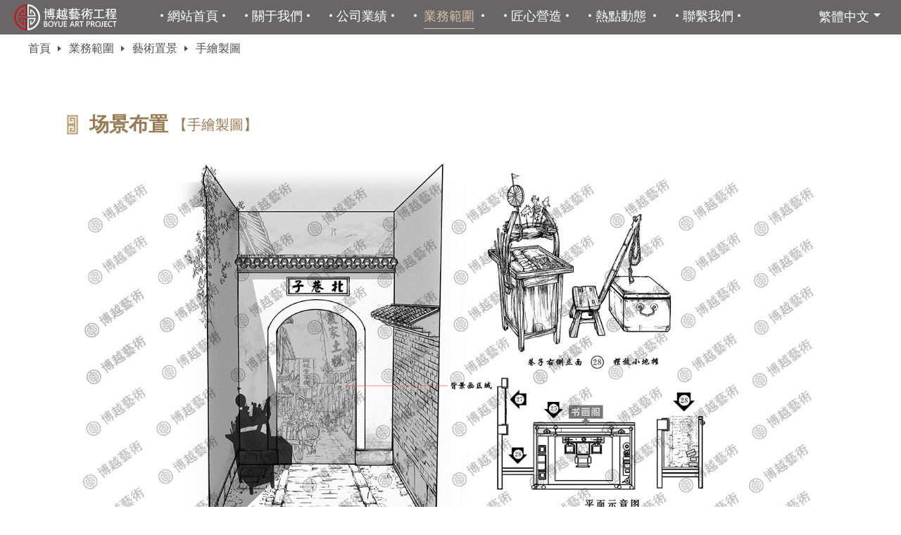

--- FILE ---
content_type: text/html; charset=utf-8
request_url: https://boyue.net.cn/Service/reads/516
body_size: 2985
content:
<!DOCTYPE html>
<html lang="zh-CN">
<script>
function uaredirect(murl){
try {
if(document.getElementById("bdmark") != null){
return;
}
var urlhash = window.location.hash;
if (!urlhash.match("fromapp")){
if ((navigator.userAgent.match(/(iPhone|iPod|Android|ios|iPad|Windows Phone|adr|AliyunOS)/i))) {
location.replace(murl);
}
}
} catch(err){}
}
</script>
<script type="text/javascript">uaredirect("http://www.boyue.net.cn/wap/");</script>
<head>

    <meta charset="utf-8" />
    <meta http-equiv="X-UA-Compatible" content="IE=edge, chrome=1" />
    <meta name="renderer" content="webkit" />
    <meta name="format-detection" content="telephone=no" />
    <meta http-equiv="Content-Security-Policy" content="upgrade-insecure-requests" />
    <title>场景布置-文化景区场景复原设计制作电话-全国博物馆艺术场景设计公司</title>
    <meta name="description" content="上海博越艺术工程有限公司专业承接全国主题公园设计制作,全国博物馆艺术场景设计,场景复原制作,展览馆设计制作.文化景区设计制作,展览馆设计制作,场景复原设计制作，公司电话15091161881。" />
    <meta name="keywords" content="场景布置-文化景区场景复原设计制作电话-全国博物馆艺术场景设计公司" />
	<link href="/Public/Home/Images/favicon.ico" rel="SHORTCUT ICON">
    <link rel="stylesheet" href="/Public/Home/Css/style.css" />
    <script src="/Public/Home/Js/jquery.min.js"></script>
    <script src="/Public/Home/Js/lib.js"></script>
</head>

<body>
    <div class="header">
        <div class="wp">
            <div class="logo">
                <a href="/">
                    <img src="/Public/Home/Images/logo.png" alt="">
                </a>
            </div>
            <div class="nav">
                <ul>
                    <li ><a href="/" class="s1">網站首頁</a></li>
                    <li ><a href="/About" class="s1">關于我們</a></li>
                    <li ><a href="/Case" class="s1">公司業績</a></li>
                    <li class="on">
                        <a href="/Service" class="s1">業務範圍</a>
                        <div class="nav_sub1">
                            <dl>

                               
                           
                             <dd><a href="/Service/#m1" class="s2">設計規劃</a>
                                  
                                 
                    
                                    
                                                                

                                </dd><dd><a href="/Service/#m2" class="s2">藝術制景</a>
                                  
                                 
                    <div class="nav_sub2">
                                    <a href="/Service/#z1">場景復原</a><a href="/Service/#z2">微縮造景</a><a href="/Service/#z3">手繪製圖</a>
                                 </div>                               

                                </dd><dd><a href="/Service/#m3" class="s2">媒體互動</a>
                                  
                                 
                    
                                    
                                                                

                                </dd><dd><a href="/Service/#m4" class="s2">文創旅遊</a>
                                  
                                 
                    
                                    
                                                                

                                </dd>

                            </dl>
                        </div>
                    </li>
                    <li ><a href="/Inventive" class="s1">匠心營造</a></li>
                    <li ><a href="/News" class="s1">熱點動態</a>

                    <div class="nav_sub1">
                            <dl>
                                <dd><a href="/News/" class="s2">公司熱點</a></dd>
                                <dd><a href="/News/" class="s2">專業普及</a></dd>
                            </dl>
                        </div>
                    </li>
                    <li ><a href="/Contact" class="s1">聯繫我們</a></li>
                </ul>
            </div>
            <div class="lang">
                <a href="javascript:;" class="a1">繁體中文</a>
                <a href="http://www.boyue.net.cn/en/Service">English</a>
            </div>
        </div>
    </div>
    <div class="main">
        <div class="wp">
            <div class="row_a1">
                <div class="cur">
                    <a href="/">首頁</a>
                    <a href="/Service">業務範圍</a>
                    <a href="">藝術置景</a>
                    <span>手繪製圖</span>
                </div>
                <div class="row_b1">
                   <div class="g_tit gt3">
                        <span>场景布置</span>
                        <em>【手繪製圖】</em>
                    </div>
                    <div class="slick_img2">
                        <div class="item">
                            <img src="/Uploads/image/20200623/5ef16248dfa70.jpg" alt="">
                         </div>
                                             </div>
                    <div class="pages1">
                        <a href="/Service/reads/517" class="prev">上一篇</a>

<a href="/Service/reads/515" class="next">下一篇</a>
                        
                    </div>
                </div>
            </div>
        </div>
    </div>
     
    <div class="footer">
        <div class="wp">
            <div class="link">
                <a href="/Single/12">網站地圖</a>
                <a href="/Single/13">相關鏈接</a>
                <a href="/Single/14">影像授權</a>
                <a href="/Single/15">版權聲明</a>
                <a href="/Contact">聯繫我們</a>
                <a href="/About">關于我們</a>
            </div>
            <div class="copy">
                <span>©上海博越藝術工程有限公司——全国主题公园设计制作、文化景区设计制作、博物馆艺术场景设计、场景复原制作设计、展览馆设计制作公司 </span>
                <a href="https://beian.miit.gov.cn/#/Integrated/index"><span>沪ICP备09070973号</span></a>
<script type="text/javascript">document.write(unescape("%3Cspan id='cnzz_stat_icon_1278967781'%3E%3C/span%3E%3Cscript src='https://s4.cnzz.com/stat.php%3Fid%3D1278967781%26show%3Dpic' type='text/javascript'%3E%3C/script%3E"));</script>            </div>
            <div class="tel"><a href="/Contact" class="link">聯繫電話</a></div>
        </div>
    </div>
    <div class="hm-t-go-top">
        <span>返回顶部</span>
    </div>
    <link rel="stylesheet" href="/Public/Home/Css/slick.css" />
    <script src="/Public/Home/Js/slick.min.js"></script>
    <script>
        $('.banner').slick({
            dots: true,
            arrows: false,
            autoplay: false,
            customPaging: function() {
                return '';
            }
        })
        

        var video = true;
        var vid = document.getElementById("bg_video");
        
        if (video) {
            
            vid.onended  = function() {

                    $('.banner').slick('slickNext');
                    $('.banner').slick('slickPlay');
                    // vid.loop = true;
                    // vid.play();

            };

            video = false;
        }

        $('.banner').on('beforeChange', function(event, slick, currentSlide, nextSlide){

            if (nextSlide == 0) {

                vid.play();
                $('.banner').slick('slickPause');
                vid.onended  = function() {

                    $('.banner').slick('slickNext');
                    $('.banner').slick('slickPlay');

                };
            }

        });

        




        var win_w = $(window).width();

        if (win_w > 768) {
            $('.bg_video').trigger('play');
        } else {
            $('.bg_video').remove();
        }
    </script>
    <script>
        $('.slick_img1').slick({
            arrows: true,
            dots: false,
            autoplay: false,
            rows: 2,
            slidesToShow: 4,
            slidesToScroll: 4,
        });
    </script>

    <script>
        $('.slick_img2').slick({
            arrows: true,
            dots: false,
            autoplay: false
        });
    </script>
    <script>

        $('.row_yj .zl').animate({
            width: "44px"
        }, 3000);
        $('.row_yj .zr').animate({
            width: "44px"
        }, 3000);

        var stop1 = false;
        var stop2 = false;
        var w1 = $('.m_yj .box').width();
        var w2 = document.getElementsByClassName('box')[0].scrollWidth;
        var w3 = w2 - w1;
        var w4 = 1;
        setTimeout(() => {
            $('.m_yj .box').animate({scrollLeft: w3},300000,'linear');
            stop2 = true;
        }, 3200);

        $('.m_yj .box').scroll(function(e) {
            var left = $(this).scrollLeft();
            console.log();
            
            if (left == w3) {
                stop2 = false;
                stop1 = true;
            }

            w4 = w3 - left;
        });
        
        $('.yj_arrows .stop').click(function (e) { 
            e.preventDefault();

            if (stop2) {

                $(this).toggleClass('on');

                if (stop1) {

                    $('.m_yj .box').animate({scrollLeft: w3},300000 *(w4/w3),'linear');

                    stop1 = false;

                }else{

                    $('.m_yj .box').stop(true);
                    stop1 = true;
                }

            }
            
        });

        $('.yj_arrows .prev').click(function(e) {
            e.preventDefault();

            if (stop1) {

                var s1 = $('.m_yj .box').scrollLeft();

                $('.m_yj .box').animate({scrollLeft: s1 - 800}, 500,'linear');
            }

        });

        $('.yj_arrows .next').click(function(e) {
            e.preventDefault();

            if (stop1) {

                var s1 = $('.m_yj .box').scrollLeft();
                $('.m_yj .box').animate({scrollLeft: s1 + 800}, 500,'linear');

            }

        });

    </script>


</body>

</html>

--- FILE ---
content_type: text/css
request_url: https://boyue.net.cn/Public/Home/Css/style.css
body_size: 6275
content:
blockquote,body,dd,div,dl,dt,fieldset,form,h1,h2,h3,h4,h5,h6,input,li,ol,p,pre,td,textarea,th,ul{margin:0;padding:0}

table{border-collapse:collapse;border-spacing:0}

abbr,acronym,fieldset,img{border:0}

ol,ul{list-style:none}

caption,th{text-align:left}

q:after,q:before{content:''}

.clear{clear:both;display:block;overflow:hidden;visibility:hidden;width:0;height:0}

.col-c,.col-l,.col_c,.col_l,.l{float:left}

.col-r,.col_r,.r,.ul-txt li span,.ul_txt li span,dt span{float:right}

.c{clear:both}

.n,em{font-weight:400;font-style:normal}

.b{font-weight:700}

.i{font-style:italic}

.fa{font-family:Arial}

.fg{font-family:Georgia}

.ft{font-family:Tahoma}

.fl{font-family:Lucida Console}

.fs{font-family:'宋体'}

.fw{font-family:'微软雅黑'}

.tc{text-align:center}

.tr{text-align:right}

.tl{text-align:left}

.tdu{text-decoration:underline}

.tdn,.tdn:hover,a.tdl:hover{text-decoration:none}

.fc0{color:#000}

.fc3{color:#333}

.fc6{color:#666}

.fc9{color:#999}

.fcr{color:red}

.fcw{color:#fff}

.fcb{color:#00f}

.fcg{color:green}

.f0{font-size:0}

.f10{font-size:10px}

.f12{font-size:12px}

.f13{font-size:13px}

.f14{font-size:14px}

.f16{font-size:16px}

.f20{font-size:20px}

.f24{font-size:24px}

.vm{vertical-align:middle}

.vtb{vertical-align:text-bottom}

.vt{vertical-align:top}

.vn{vertical-align:-2px}

.vimg{margin-bottom:-3px}

.m0{margin:0}

.ml0{margin-left:0}

.ml5{margin-left:5px}

.ml10{margin-left:10px}

.ml20{margin-left:20px}

.mr0{margin-right:0}

.mr5{margin-right:5px}

.mr10{margin-right:10px}

.mr20{margin-right:20px}

.mt5{margin-top:5px}

.mt10{margin-top:10px}

.mt20{margin-top:20px}

.mb5{margin-bottom:5px}

.mb10{margin-bottom:10px}

.mb20{margin-bottom:20px}

.ml-1{margin-left:-1px}

.mt-1{margin-top:-1px}

.p1{padding:1px}

.pl5{padding-left:5px}

.p5{padding:5px}

.pt5{padding-top:5px}

.pr5{padding-right:5px}

.pb5{padding-bottom:5px}

.p10{padding:10px}

.pl10{padding-left:10px}

.pt10{padding-top:10px}

.pr10{padding-right:10px}

.pb10{padding-bottom:10px}

.p20{padding:20px}

.pl20{padding-left:20px}

.pt20{padding-top:20px}

.pr20{padding-right:20px}

.pb20{padding-bottom:20px}

.pr,.rel{position:relative}

.abs,.pa{position:absolute}

.dn{display:none}

.db{display:block}

.dib{-moz-inline-stack:inline-block;display:inline-block}

.di{display:inline}

.ovh{overflow:hidden}

.ovs{overflow:scroll}

.vh{visibility:hidden}

.vv{visibility:visible}

.lh14{line-height:14px}

.lh16{line-height:16px}

.lh18{line-height:18px}

.lh20{line-height:20px}

.lh22{line-height:22px}

.lh24{line-height:24px}

.fix{*zoom:1}

.fix:after,.fix:before{display:block;content:"clear";height:0;clear:both;overflow:hidden;visibility:hidden}

.z{_zoom:1}

.h1{height:1px}

.h5{height:5px}

.h,.h10{height:10px}

.h15{height:15px}

.h20{height:20px}

.h,.h1,.h10,.h15,.h20,.h5{font-size:0;line-height:0;overflow:hidden;clear:both}

body{
    font:14px/1.5 '宋体',Arial,sans-serif;color:#000;background:#fff;
    font-family: "黑体","Microsoft YaHei",微软雅黑,"PingFang SC","Hiragino Sans GB",STHeiti,sans-serif
}

a{text-decoration:none;color:#3d4c63}

*,:after,:before{margin:0;padding:0;-webkit-box-sizing:border-box;-moz-box-sizing:border-box;-o-box-sizing:border-box;box-sizing:border-box;outline:0}

a:hover{color:#3c6}

img{max-width:100%;transition:.3s;-ms-transition:.3s;-moz-transition:.3s;-webkit-transition:.3s;-o-transition:.3s}

input,select,textarea{font-size:12px;color:#444;font-family:"Microsoft Yahei",sans-serif;outline:0;-webkit-box-sizing:border-box;-moz-box-sizing:border-box;-o-box-sizing:border-box;box-sizing:border-box}

input[type=button],input[type=reset],input[type=submit],select{-webkit-appearance:none;-moz-appearance:none;appearance:none}

input[type=button],input[type=reset],input[type=submit]{cursor:pointer}

::-webkit-input-placeholder{color:#999}

::-moz-placeholder{color:#999}

::-ms-input-placeholder{color:#999}

.ani{transition:.3s;-ms-transition:.3s;-moz-transition:.3s;-webkit-transition:.3s;-o-transition:.3s}

.unselect{-moz-user-select:none;-khtml-user-select:none;-webkit-user-select:none;-o-user-select:none;user-select:none}

.wp{width:1575px;margin:0 auto}

.wp1{width:1290px;margin:0 auto}

.bdbg1{background-color:#f9f9f7}

.bdbg2{background-color:#fafaf8}

.bdbg3{background-color:#fdfdfc}

.header{position:fixed;width:100%;height:49px;left:0;top:0;z-index:99;background-color:rgba(4,0,0,.6)}

.header .wp{width:100%;height:100%}

.header .lang{position:absolute;right:50px;top:0;width:105px;height:49px;line-height:49px;overflow:hidden}

.header .lang a{display:block;height:49px;line-height:49px;overflow:hidden;font-size:18px;color:#fff;padding-left:8px;text-transform:uppercase}

.header .lang .a1{background:url(../Images/icons01-1.png) 86px 19px no-repeat}

.header .show{height:auto;overflow:visible}

.header .show a{color:#6c6b6b;background-color:#fff}

.header .show .a1{display:block;background:url(../Images/icons01.png) 86px 19px no-repeat #fff}

.logo{position:absolute;left:50px;top:0;height:100%;line-height:49px}

.logo img{display:inline-block;vertical-align:middle}

.nav{
    text-align:center;
    height:49px;
    line-height:49px;
}

.nav li{display:inline-block;margin:0 40px;position: relative;}

.nav li::after{content:'';display:inline-block;vertical-align:middle;margin-top:-6px;margin-left:10px;width:4px;height:4px;border-radius:50%;background-color:#fff}

.nav li::before{content:'';display:inline-block;vertical-align:middle;margin-top:-6px;margin-right:10px;width:4px;height:4px;border-radius:50%;background-color:#fff}

.nav .s1{display:inline-block;color:#fff;font-size:18px;height:36px;line-height:36px}

.nav .on .s1,.nav .s1:hover{color: #d6c2a2 ; border-bottom:1px solid #d6c2a2}

.nav_sub1{
    position:absolute;
    left: -1950px;
    width: 4000px;
    height:49px;line-height:49px;
    background-color:rgba(119,90,42,.5);text-align:center;display:none
}

.nav_sub1 dd{display:inline-block;margin:0 15px}

.nav_sub1 .s2{font-size:15px;color:#fff;padding-left:22px;background:url(../Images/icons16.png) left center no-repeat;
    background-size: 8px auto;
}

.nav_sub1 .s2:hover{color:#505050}

.nav_sub2{position:absolute;left:0;top:100%;width:100%;height:49px;line-height:49px;background-color:rgba(148,126,90,.5);text-align:center;display:none}

.nav_sub2 a{font-size:15px;color:#fff;padding-left:22px;margin:0 15px;background:url(../Images/icons16.png) left center no-repeat;
    background-size: 8px auto;
}

.nav_sub2 a:hover{color:#505050}

.banner .con{height:0;padding-top:46.25%;background-size:cover;background-position:50% 50%;background-repeat:no-repeat}

.banner .slick-dots{position:absolute;left:0;width:100%;bottom:42px;text-align:center;font-size:0}

.banner .slick-dots li{display:inline-block;vertical-align:middle;width:56px;height:46px;margin:0 40px;cursor:pointer;background:url(../Images/icons03.png) no-repeat;background-size:100% 100%}

.banner .slick-dots li.slick-active{background:url(../Images/icons04.png) no-repeat;background-size:100% 100%}

.banner .item{overflow:hidden;position:relative}

.banner .item .bg_video{position:absolute;left:50%;top:50%;min-width:101%;min-height:101%;transform:translate(-50%,-50%)}

.footer{padding:25px 0 30px;background-color:#030303;text-align:center;font-size:14px;color:#fff;margin-top:150px}

.footer .link{margin-bottom:8px}

.footer .link a{font-size:14px;line-height:2em;color:#fff;margin:0 30px}

.footer .link a:hover{border-bottom:1px solid #fff}

.footer .copy span{margin:0 25px}

.footer .tel{display:block;margin:15px auto 0;width:152px;height:39px;line-height:39px;color:#fff;background:url(../Images/bg01.png) no-repeat;background-size:100% 100%}
.footer .tel a{color: #FFFFFF;}
.footer .tel a:hover{border-bottom:1px solid #fff}

.cur{font-size:16px;color:#505050;padding:22px 0 72px}

.cur a{color:#505050;padding-right:15px;margin-right:7px;background:url(../Images/icons05.png) right center no-repeat}

.cur a:hover{text-decoration:underline}

.g_tit{text-align:center;font-size:34px;color:#987c55;font-family: '宋体';font-weight: bold;}

.ban_inner{height:600px;background-size:cover;background-position:50% 50%;background-repeat:no-repeat}

.m_video{display:block;width:100%;margin-bottom:120px}

.m_intro{padding:115px 0;background-color:#ececec;letter-spacing: 2px;}

.m_intro .gt1{margin-bottom:36px}

.m_intro .gt1 span{display:inline-block;vertical-align:middle;height:51px;line-height:49px;margin:0 1px}

.m_intro .gt1 .tit_l{width:27px;background:url(../Images/icons06.png) 0 center no-repeat;background-size:100% auto}

.m_intro .gt1 .tit_r{width:27px;background:url(../Images/icons07.png) 0 center no-repeat;background-size:100% auto}

.m_intro .txt{font-size:18px;color:#505050;line-height:2em;text-indent:2em}

.ul_intro{text-align:center;margin-top:70px}

.ul_intro li{display:inline-block;vertical-align:top;width:468px;height:164px;margin:0 18px;background:url(../Images/bg02.png) no-repeat;background-size:100% 100%;font-size:16px;color:#161616;line-height:1.55em;padding:25px}

.ul_intro .tit{font-size:21px;color:#000;margin-bottom:28px;white-space:nowrap;position:relative}

.ul_intro .tit::after{content:'';position:absolute;width:26px;height:2px;background-color:#161616;left:50%;bottom:-15px;margin-left:-13px}

.g_tit.gt2{margin-bottom:32px}

.g_tit.gt2 span{display:inline-block;width:279px;height:73px;line-height:73px;background:url(../Images/bg03.png) no-repeat;background-size:100% 100%}

.m_txt1{font-size:17px;color:#505050;line-height:2em;margin-bottom:44px;text-indent:2em;letter-spacing: 2px;}

.slick_img1{margin:0 55px}

.slick_img1 .item{padding:11px}

.slick_img1 .pic{height:260px;background-size:cover;background-position:50% 50%;background-repeat:no-repeat;position:relative}

.slick_img1 .slick-arrow,.slick_img2 .slick-arrow{position:absolute;cursor:pointer;font-size:0;border:none;outline:0;z-index:2;width:34px;height:75px;top:50%;margin-top:-37px}

.slick_img1 .slick-prev,.slick_img2 .slick-prev{left:-55px;background:url(../Images/prev1.png) center center no-repeat}

.slick_img1 .slick-next,.slick_img2 .slick-next{right:-55px;background:url(../Images/next1.png) center center no-repeat}

.slick_img1 .pic a{display:block;position:absolute;left:0;top:0;width:100%;height:100%;overflow:hidden;background-color:rgba(72,38,17,.8);text-align:center;font-size:18px;color:#fff;opacity:0;-o-transition:.3s;-ms-transition:.3s;-moz-transition:.3s;-webkit-transition:.3s;transition:.3s}

.slick_img1 .pic .con{position:absolute;top:50%;left:50%;width:100%;padding:15px;transform:translateX(-50%) translateY(-50%)}

.slick_img1 .pic .icon{display:block;width:30px;height:30px;margin:0 auto 10px;background:url(../Images/icons12.png) no-repeat;background-size:100% 100%}

.slick_img1 .pic:hover a{opacity:1}

.g_tit.gt3{text-align:left;margin-bottom:25px;font-size:28px}

.row_a1{margin-top:35px}

.row_b1{margin:0 55px}

.slick_img2 .item img{display:block;width:100%}

.g_tit.gt3 span{padding-left:32px;background:url(../Images/icons08.png) left center no-repeat;display:inline-block;vertical-align:middle}

.g_tit.gt3 em{font-size:20px;display:inline-block;vertical-align:middle}

.pages1{overflow:hidden;padding:15px 0}

.pages1 a{font-size:24px;color:#505050;float:left}

.pages1 .next{float:right}

.pages1 a:hover{text-decoration:underline}

.m_txt2{font-size:16px;color:#505050;line-height:2em;letter-spacing: 2px; margin-bottom:44px;text-align: justify;}

.m_txt2 img{
    display: block;
    margin: 0 auto;
}

.img_list li{margin-bottom:10px}

.img_list .pic{height:100%;background-size:cover;background-position:50% 50%;background-repeat:no-repeat}

.img_list .pic2{width:1056px;float:left}

.img_list .pic3{width:509px;float:right}

.img_list .pic4{width:780px;float:left}

.img_list .pic5{width:785px;float:right}

.article1{padding:30px 0;font-size:20px;color:#505050;line-height:1.75em}

.article1 h4{text-align:center;font-size:35px;color:#505050;font-weight:400;line-height:1.75em}

.article1 h4 span{border-bottom:2px solid #000}

.article1 img{display:block;margin:0 auto;height:auto!important}

.article1 h5{background:url(../Images/icons09.png) 14px center no-repeat;padding-left:37px;font-size:25px;font-weight:400;margin:20px 0}

.m_dongtai{overflow:hidden}

.m_dongtai .item{float:left;width:47.8%}

.m_dongtai .item:nth-child(odd){float:right}

.m_dongtai .item img{display:block;width:100%;margin-bottom:30px}

.m_dongtai h3{font-size:30px;line-height:1.8em;color:#987c55;font-weight:400;border-bottom:2px solid #987c55;margin-bottom:15px;font-family: '宋体';font-weight: bold;}

.m_dongtai .txt{font-size:18px;color:#606060;line-height:2em}

.m_dongtai .txt p{padding-left:32px;background:url(../Images/icons10.png) 0 11px no-repeat}
.m_dongtai .txt a:hover p{color: #987c55;}
.pages2{text-align:center;margin-top:35px}
.pages2 a,.pages2 input,.pages2 span{display:inline-block;vertical-align:middle;font-size:18px;color:#bfa177;margin:0 3px}

.pages2 a{width:28px;height:28px;line-height:28px;text-align: center;}

.pages2 span{height:28px;line-height:28px}

.pages2 a.on,.pages2 a:hover{color:#fff;background-color:#bfa177;border-radius:50%}

.pages2 .prev{width:15px;height:28px;background:url(../Images/prev2.png) no-repeat;background-size:100% 100%;cursor:pointer}

.pages2 .next{width:15px;height:28px;background:url(../Images/next2.png) no-repeat;background-size:100% 100%;cursor:pointer}

.pages2 .dian{margin-top:-10px;font-size:21px}

.pages2 .num{width:33px;height:23px;text-align:center;font-size:21px;border:1px solid #c3a67f}

.pages2 .btn{width:40px;height:23px;line-height:21px;text-align:center;font-size:17px;color:#bfa177;background:0 0;border:1px solid #c3a67f}

.m_about{text-align:center;font-size:16px;color:#505050;line-height:2em;letter-spacing: 2px;}

.m_about .tit{font-size:18px;color:#7a6c58;margin-bottom:45px}

.m_about .tit:after{content:'';display:inline-block;vertical-align:middle;width:36px;height:2px;background-color:#bfa177;margin-left:16px;margin-top:-2px}

.m_about .tit::before{content:'';display:inline-block;vertical-align:middle;width:36px;height:2px;background-color:#bfa177;margin-right:16px;margin-top:-2px}

.m_about .qr{display:block;margin:0 auto}

.m_about a{color:#505050}

.m_about a:hover{text-decoration:underline}

.m_about .p_tel{margin-top:5px}

#map{height:430px;margin-top:70px}

#map img{max-width:none;transition:0s;-ms-transition:0s;-moz-transition:0s;-webkit-transition:0s;-o-transition:0s}

.g_tit2{text-align:center;overflow:hidden;margin:0 66px 40px;font-family: '宋体';font-weight: bold;}

.g_tit2 span{display:inline-block;vertical-align:middle;font-size:34px;color:#987c55;width:428px;height:68px;line-height:68px;background:url(../Images/icons11.png) no-repeat;background-size:100% 100%;position:relative}

.g_tit2 span::before{content:'';position:absolute;width:1000px;height:2px;left:-1052px;top:50%;margin-top:-1px;background-color:#b39976}

.g_tit2 span::after{content:'';position:absolute;width:1000px;height:2px;right:-1052px;top:50%;margin-top:-1px;background-color:#b39976}

.row_yw1{padding-bottom:145px;background-color:#fff}

.m_txt3{font-size:17px;color:#505050;line-height:2em;text-indent:2em;margin:0 66px}

.slick_img1.mag1{margin-top:45px}

.row_yw2{padding:80px 0;background-color:#f0f0f0}

.g_tit3{overflow:hidden;margin:80px 66px 15px;font-size:24px;color:#505050;font-family: '宋体';font-weight: bold;}

.g_tit3 span{position:relative;display:inline-block;padding-left:37px;background:url(../Images/icons13.png) left center no-repeat}

.g_tit3 span::after{position:absolute;content:'';width:1600px;height:1px;background-color:#050505;top:50%;right:-1615px}

.row_yw3{padding-top:80px}

.ul_img{overflow:hidden;margin: 0 56px 140px;}

.ul_img li{float:left;width:25%;padding:10px}

.ul_img .con{position:relative;height:260px}

.ul_img .pic{height:100%;background-size:cover;background-position:50% 50%;background-repeat:no-repeat}

.ul_img .txt1{
    position:absolute;top:0;left:0;width:100%;height:540px;background-color:#252f4f;z-index:2;
    padding:50px 30px;font-size:15px;color:#fff;line-height:2.1em;
    text-indent:2em;overflow:hidden;letter-spacing: 2px;text-align: justify;}

.ul_img .txt2{position:absolute;top:0;left:0;width:656px;height:100%;background-color:#82624b;z-index:2;
    padding:50px 30px;font-size:15px;color:#fff;line-height:2.1em;text-indent:2em;overflow:hidden;letter-spacing: 2px;text-align: justify;
}

.ul_img .pic a{display:block;position:absolute;left:0;top:0;width:100%;height:100%;overflow:hidden;background-color:rgba(72,38,17,.8);text-align:center;font-size:18px;color:#fff;opacity:0;-o-transition:.3s;-ms-transition:.3s;-moz-transition:.3s;-webkit-transition:.3s;transition:.3s}

.ul_img .pic .txt{position:absolute;top:50%;left:50%;width:100%;padding:15px;transform:translateX(-50%) translateY(-50%)}

.ul_img .pic .icon{display:block;width:30px;height:30px;margin:0 auto 10px;background:url(../Images/icons12.png) no-repeat;background-size:100% 100%}

.ul_img .pic:hover a{opacity:1}



.slogan{height:60px;line-height:60px;background-color:#101010;margin-bottom:16px;text-align:center;font-size:18px;color:#fff;letter-spacing:24px}

.slogan span{
    display: inline-block;
    vertical-align: middle;
}
.slogan span::before{
    content: '';
    display: inline-block;
    vertical-align: middle;
    width: 15px;
    height: 19px;
    margin-right: 25px;
    margin-top: -7px;
    background: url(../Images/icons101.png) left center no-repeat;
}
.slogan span::after{
    content: '';
    display: inline-block;
    vertical-align: middle;
    width: 15px;
    height: 19px;
    margin-top: -7px;
    background: url(../Images/icons102.png) left center no-repeat;
}

.row_index2{height:480px;overflow:hidden}

.row_index2 .txt{float:left;height:100%;width:525px;color:#fff;background:url(../Images/bg04.png);padding:90px 65px 90px 50px}

.row_index2 .item1 .tit{font-size:32px;margin-bottom:12px;font-family: '宋体';font-weight: bold;}

.row_index2 .item1 .p1{font-size:16px;line-height:1.6em;background:url(../Images/icons14.png) left 13px no-repeat;padding-left:15px}

.row_index2 .item2{margin-top:32px;border-top:1px solid #fff;font-size:16px;line-height:1.6em;padding:15px 0}

.row_index2 .item2 .p1{background:url(../Images/icons14.png) left 11px no-repeat;padding-left:15px}

.row_index2 .pic{float:right;height:100%;width:1034px;overflow:hidden}

.row_index2 .pic img{display:block;width:100%;height:auto;min-height:100%}

.row_index1{overflow:hidden;margin-bottom:16px;margin-top:120px}

.row_index1 .col_l{width:948px}

.row_index1 .col_r{width:611px}

.gimg{position:relative;overflow:hidden}

.gimg img{display:block;width:100%;height:auto;min-height:100%}

.g_tit4{font-size:28px;color:#fff;overflow:hidden;font-family: '宋体';font-weight: bold;}

.g_tit4 span{display:inline-block;position:relative;margin:0 25px}

.g_tit4 span::before{content:'';position:absolute;width:13px;height:13px;left:-25px;top:50%;margin-top:-7px;background:url(../Images/icons15.png) no-repeat;background-size:100% 100%}

.g_tit4 span::after{content:'';position:absolute;width:13px;height:13px;right:-25px;top:50%;margin-top:-7px;background:url(../Images/icons15.png) no-repeat;background-size:100% 100%}

.gimg1{height:505px;margin-bottom:16px}

.gimg1 .g_tit4{position:absolute;left:0;top:0;width:130px;height:100%;padding:70px 15px;text-align:center;background:url(../Images/bg05.png);line-height:1.3em}

.gimg1 .g_tit4 span::before{left:50%;margin-left:-6px;top:-25px;margin-top:0}

.gimg1 .g_tit4 span::after{left:50%;top:auto;bottom:-25px;margin-top:0;margin-left:-6px}

.gimg2 .g_tit4{height:110px;line-height:110px;padding:0 70px;background:url(../Images/bg06.png);letter-spacing:5px}

.gimg3{height:355px;margin-bottom:16px}

.gimg3 .g_tit4{position:absolute;top:0;right:0;width:112px;height:100%;background:url(../Images/bg07.png);padding:70px 15px;text-align:center;line-height:1.3em}

.gimg3 .g_tit4 span::before{left:50%;margin-left:-6px;top:-25px;margin-top:0}

.gimg3 .g_tit4 span::after{left:50%;top:auto;bottom:-25px;margin-top:0;margin-left:-6px}

.gimg4{height:520px}

.gimg4 .g_tit4{position:absolute;left:0;bottom:0;width:100%;height:110px;line-height:110px;background:url(../Images/bg08.png);letter-spacing:5px;padding:0 70px}

.img_list1{overflow:hidden}

.img_list1 .item{float:left;width:316px}

.img_list1 .pic{height:260px;background-size:cover;background-position:50% 50%;background-repeat:no-repeat;position:relative}

.gimg1 a,.gimg3 a,.gimg4 a,.img_list1 .pic a{display:block;position:absolute;left:0;top:0;width:100%;height:100%;overflow:hidden;background-color:rgba(72,38,17,.8);text-align:center;font-size:17px;color:#fff;opacity:0;-o-transition:.3s;-ms-transition:.3s;-moz-transition:.3s;-webkit-transition:.3s;transition:.3s}

.gimg1 a{left:130px;width:auto;right:0}

.gimg3 a{left:0;width:auto;right:112px}

.gimg4 a{height:auto;bottom:110px}

.gimg1 .con,.gimg3 .con,.gimg4 .con,.img_list1 .pic .con{position:absolute;top:50%;left:50%;width:100%;padding:15px;transform:translateX(-50%) translateY(-50%)}

.gimg1 .icon,.gimg3 .icon,.gimg4 .icon,.img_list1 .pic .icon{display:block;width:28px;height:28px;margin:0 auto 10px;background:url(../Images/icons12.png) no-repeat;background-size:100% 100%}

.gimg1:hover a,.gimg3:hover a,.gimg4:hover a,.img_list1 .pic:hover a{opacity:1}

.hm-t-go-top{position:fixed;right:2px;bottom:2px;z-index:99998;cursor:pointer;width:40px;height:37px!important;text-align:center;white-space:normal;font-size:14px;line-height:17px;padding-top:3px;color:#fff;background:url(../Images/icons17.png) center center no-repeat #666;display:none}

.hm-t-go-top span{display:block;width:100%;height:100%;background-color:#404040;opacity:0;-o-transition:.3s;-ms-transition:.3s;-moz-transition:.3s;-webkit-transition:.3s;transition:.3s}

.hm-t-go-top:hover span{opacity:1}

.row_yj{position:relative;overflow:hidden}

.row_yj .bg{display:block;margin:0 auto}

.row_yj .zl{position:absolute;left:0;top:0;width:50%;height:100%;

    background:url(../Images/pngs01.png) right top no-repeat #f9f9f7;

    background-size:auto 100%;z-index: 2;}

.row_yj .zr{position:absolute;right:0;top:0;width:50%;height:100%;

    background:url(../Images/pngs02.png) left top no-repeat #f9f9f7;

    background-size:auto 100%;z-index: 2}

.m_yj{position:absolute;top:134px;left:100px;bottom:80px;right:100px;overflow:hidden}

.m_yj .box{

    position:absolute;

    left:0;top:0;

    right: 0;

    height:100%;

    overflow: auto;

    -ms-overflow-style: none; /* IE 10+ */

    scrollbar-width: none; /* Firefox */

}

.m_yj .box::-webkit-scrollbar {

    display: none; /* Chrome Safari */

  }

.slick_yj{

    height: 100%;

    white-space: nowrap;

    padding-left: 1375px;

}

.slick_yj .item{

    display: inline-block;

    vertical-align: top;

    margin-left: 24px;

    overflow: hidden;

    white-space: normal;

}
.slick_yj .item em{
    white-space: nowrap;
}

.m_yj.show{left:0}

.slick_yj .item.tit{

    width:40px;

    font-size:30px;
    line-height: 1.4em;

    color:#682121;

    writing-mode:vertical-lr;

    writing-mode:tb-lr;

    margin-top: -10px;

    
    margin-left: 60px;
    margin-right: 0px;

}

.slick_yj .item{font-size:18px;line-height: 1.8em; writing-mode:vertical-lr;writing-mode:tb-lr;letter-spacing: 2px;}

.slick_yj .item span{color:#fff;background-color:#682121;padding:5px 5px}

.yj_arrows{padding:20px;text-align:center}

.yj_arrows span{

    display:inline-block;vertical-align:middle;

    margin:0 50px;width:39px;

    height:52px;cursor:pointer}

.yj_arrows .prev{background:url(../Images/prev3.png) center center no-repeat;}

.yj_arrows .next{background:url(../Images/next3.png) center center no-repeat;}

.yj_arrows .stop{

    background:url(../Images/stop.png) center center no-repeat;

}

.yj_arrows .stop.on{

    background:url(../Images/stop1.png) center center no-repeat;

}

@media only screen and (max-width:1700px){

.wp{width:1200px}

.nav li{margin:0 12px}

.logo{left:20px}

.header .lang{right:20px}

.nav li::after{margin-left:6px}

.nav li::before{margin-right:6px}

.ban_inner{height:400px}

.img_list .pic2{width:700px;float:left}

.img_list .pic3{width:490px;float:right}

.img_list .pic4{width:580px;float:left}

.img_list .pic5{width:610px;float:right}

.slick_img1 .pic{height:180px}

.ul_intro li{
    width:370px;height:132px;
    font-size:14px;padding:20px;
    margin: 0px 10px;
    font-size: 13px;
}

.ul_intro .tit{font-size:18px}

.m_yj{top:100px;bottom:70px;left: 80px;right: 80px;}

.ul_img .txt1,.ul_img .txt2{
    font-size:14px;
    line-height: 1.9em;
    padding: 20px 20px;
}

.ul_img .txt2{width:469px}

.row_index1 .col_l{width:720px}

.row_index1 .col_r{width:464px}

.img_list1 .item{width:240px}

.img_list1 .pic{height:220px}

.gimg4{height:480px}

.row_index2 .txt{
    width:420px;
    padding: 50px;
}

.row_index2 .pic{width:764px}



.ul_img .con {

    height: 220px;

}



.slick_yj{

    padding-left: 1040px;

}

.slick_yj .item {

    font-size: 13px;

    writing-mode: vertical-lr;

    writing-mode: tb-lr;

}


.ul_img .txt2{

    padding: 20px 25px;

}



}

--- FILE ---
content_type: application/javascript
request_url: https://boyue.net.cn/Public/Home/Js/lib.js
body_size: 823
content:
$(document).ready(function($) {





    $('.header .lang .a1').click(function(e) {

        e.preventDefault();

        $(this).parent('.lang').toggleClass('show');

    });



    $('.nav li').hover(function() {

        // over

        $(this).find('.nav_sub1').stop().slideDown(200);



    }, function() {

        // out

        $(this).find('.nav_sub1').stop().slideUp(200);

    });



    $('.nav_sub1 dd').hover(function() {

        // over

        $(this).find('.nav_sub2').stop().slideDown(200);



    }, function() {

        // out

        $(this).find('.nav_sub2').stop().slideUp(200);

    });







    $(document).on('click', function() {

        $('#aside').removeClass('open');

        $('.menuBtn').removeClass('on');

    });



    $('.menu .v1').click(function() {

        if ($(this).next('div').length) {

            $(this).toggleClass('on').next('div').stop().slideToggle();

            $(this).parent('li').siblings('li').find('.v1').removeClass('on').next('div').slideUp();

            return false;

        }

    });



    // 返回顶部

    $(window).scroll(function(event) {

        /* Act on the event */

        var h = $(window).scrollTop();

        if (h > 100) {

            $('.hm-t-go-top').fadeIn();

        } else {

            $('.hm-t-go-top').fadeOut('show');

        }

    });



    $('.hm-t-go-top').click(function(event) {

        /* Act on the event */

        $('body,html').animate({

            'scrollTop': '0'

        }, 500);

    });



    // 选项卡 鼠标点击

    $(".TAB_CLICK li").click(function() {

        var tab = $(this).parent(".TAB_CLICK");

        var con = tab.attr("id");

        var on = tab.find("li").index(this);

        $(this).addClass('on').siblings(tab.find("li")).removeClass('on');

        $(con).eq(on).show().siblings(con).hide();

    });

    $('.TAB_CLICK').each(function(index, el) {

        $(this).children('li').filter(':first').trigger('click');

    });


    function positionFooter() {
        var footer = $(".footer");
        if ((($(document.body).height() + footer.outerHeight()) < $(window).height() && footer.css("position") == "fixed") || ($(document.body).height() < $(window).height() && footer.css("position") != "fixed")) {
            footer.css({
                position: "fixed",
                bottom: "0",
                width: '100%'
            });
        } else {
            footer.css({
                position: "static"
            });
        }
    }
    function stickFooter(){
        $(window).scroll(positionFooter).load(positionFooter).resize(positionFooter);
    }
    stickFooter();






})